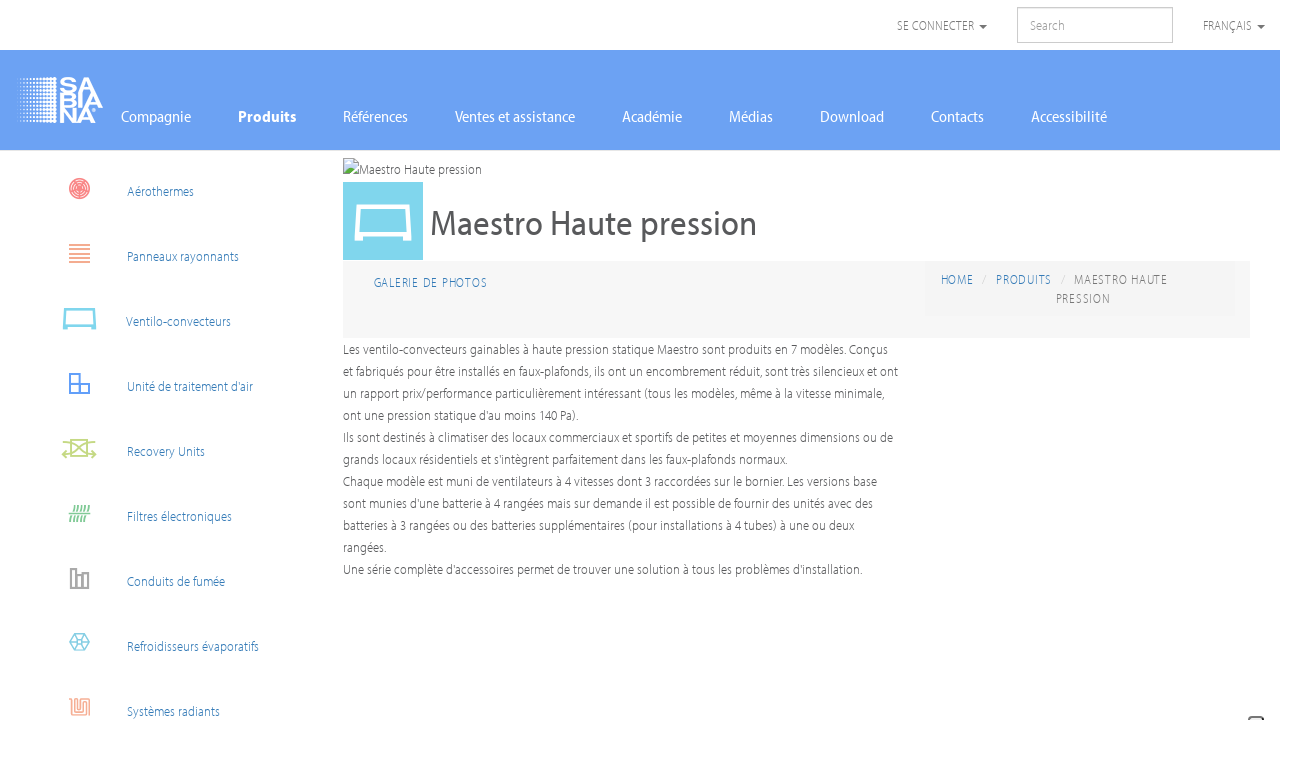

--- FILE ---
content_type: text/html; charset=UTF-8
request_url: https://sabiana.it/fr/products/maestro-ducted
body_size: 10816
content:
<!doctype html>
<html class="no-js" lang="fr">
  <head>
          <!-- Google Tag Manager -->
      <!--script>(function(w,d,s,l,i){w[l]=w[l]||[];w[l].push({'gtm.start':
                  new Date().getTime(),event:'gtm.js'});var f=d.getElementsByTagName(s)[0],
              j=d.createElement(s),dl=l!='dataLayer'?'&l='+l:'';j.async=true;j.src=
              'https://www.googletagmanager.com/gtm.js?id='+i+dl;f.parentNode.insertBefore(j,f);
          })(window,document,'script','dataLayer','GTM-NJL87CB');</script -->
      <!-- End Google Tag Manager -->
<!-- Google Tag Manager -->
<script>(function(w,d,s,l,i){w[l]=w[l]||[];w[l].push({'gtm.start':
new Date().getTime(),event:'gtm.js'});var f=d.getElementsByTagName(s)[0],
j=d.createElement(s),dl=l!='dataLayer'?'&l='+l:'';j.async=true;j.src=
'https://gtm.sabiana.it/gtm.js?id='+i+dl;f.parentNode.insertBefore(j,f);
})(window,document,'script','dataLayer','GTM-PN8XH49');</script>
<!-- End Google Tag Manager -->

    <meta charset="utf-8">
    <meta name="description" content="">
    <meta http-equiv="X-UA-Compatible" content="IE=edge">
    <meta name="viewport" content="width=device-width, initial-scale=1">
    <!-- TypeKit -->
    <script>
      (function(d) {
        var config = {
          kitId: 'dmr3pss',
          scriptTimeout: 3000,
          async: false
        },
        h=d.documentElement,t=setTimeout(function(){h.className=h.className.replace(/\bwf-loading\b/g,"")+" wf-inactive";},config.scriptTimeout),tk=d.createElement("script"),f=false,s=d.getElementsByTagName("script")[0],a;h.className+=" wf-loading";tk.src='https://use.typekit.net/'+config.kitId+'.js';tk.async=true;tk.onload=tk.onreadystatechange=function(){a=this.readyState;if(f||a&&a!="complete"&&a!="loaded")return;f=true;clearTimeout(t);try{Typekit.load(config)}catch(e){}};s.parentNode.insertBefore(tk,s)
      })(document);
    </script>

    <!-- CSRF Token -->
    <meta name="csrf-token" content="9BbzjJ3od8fPJGZjRe4mLk8q1EqsQoBkgXv7usXo">

    <title>Sabiana</title>

    <!-- Styles -->
    <link href="/css/font-awesome.3f1e41ffd5386ba136fa.css" rel="stylesheet" type="text/css">
    <link href="/css/app.3f1e41ffd5386ba136fa.css" rel="stylesheet" type="text/css">
    <link href="//cdnjs.cloudflare.com/ajax/libs/font-awesome/6.5.1/css/all.min.css" rel="stylesheet" type="text/css">
    <link href="/css/style-2025.css" rel="stylesheet" type="text/css">
    <link href="/css/sustainability.css" rel="stylesheet" type="text/css">

        
    <!-- Scripts -->
    <script>
        window.Laravel = {"csrfToken":"9BbzjJ3od8fPJGZjRe4mLk8q1EqsQoBkgXv7usXo"};
    </script>

    <link rel="apple-touch-icon" href="apple-touch-icon.png">
    <link rel="stylesheet" type="text/css" href="https://sabiana.it/css/additional-categories.css">

    <style>
  .pointer {
    cursor: pointer;
  }
</style>
<!-- mailchimp -->
<script id="mcjs">!function(c,h,i,m,p){m=c.createElement(h),p=c.getElementsByTagName(h)[0],m.async=1,m.src=i,p.parentNode.insertBefore(m,p)}(document,"script","https://chimpstatic.com/mcjs-connected/js/users/f383865e2e2c7893fd297fb1c/93d441c590488e50b39851b0b.js");</script>
  </head>
  <body data-spy="scroll" data-target="#onepage" data-offset="800">
<!-- Google Tag Manager (noscript) -->
<!--noscript><iframe src="https://www.googletagmanager.com/ns.html?id=GTM-NJL87CB"
height="0" width="0" style="display:none;visibility:hidden"></iframe></noscript -->
<!-- End Google Tag Manager (noscript) -->

<!-- Google Tag Manager (noscript) -->
<noscript><iframe src="https://gtm.sabiana.it/ns.html?id=GTM-PN8XH49"
height="0" width="0" style="display:none;visibility:hidden"></iframe></noscript>
<!-- End Google Tag Manager (noscript) -->

    <!--[if IE]>
      <p class="browserupgrade">You are using an <strong>outdated</strong> browser. Please <a href="http://browsehappy.com/">upgrade your browser</a> to improve your experience.</p>
    <![endif]-->
    <!-- #app -->
    <div id="app"></div>

      <nav class="navbar navbar-default navbar-fixed-top">
    <div class="container-fluid top-bar">
        <div class="navbar-header">
            <button type="button" class="navbar-toggle collapsed navbar-login-button" data-toggle="collapse" data-target=".top-bar__right">
                <span class="sr-only">Toggle navigation</span>
                
                <i class="fa fa-cog" aria-hidden="true"></i>
            </button>
            <!-- <a class="navbar-brand" href="/#footer">
                <img class="logo" src="https://sabiana.it/img/new-logo-arboniagroup_header.png" srcset="https://sabiana.it/img/new-logo-arboniagroup_header@2x.png 2x" alt="Arbonia Logo">
            </a> -->
        </div>
        <div class="collapse navbar-collapse top-bar__right">
            <ul class="nav navbar-nav navbar-right">
                                    <li>
                        <a href="#" class="dropdown-toggle" data-toggle="dropdown">Se connecter <span class="caret"></span></a>
                        <ul class="dropdown-menu">
                            <li>
                                <form class="form login" role="form" method="post" action="https://sabiana.it/fr/login" accept-charset="UTF-8">
                                    <input type="hidden" name="_token" value="9BbzjJ3od8fPJGZjRe4mLk8q1EqsQoBkgXv7usXo">
                                    <div class="form-group">
                                        <label class="sr-only">Adresse email</label>
                                        <input type="email" name="email" class="form-control" placeholder="Email" required>
                                    </div>
                                    <div class="form-group">
                                        <label class="sr-only">Mot de passe</label>
                                        <input type="password" name="password" class="form-control" placeholder="Password" required>
                                        <div class="help-block text-right"><a href="https://sabiana.it/fr/password/reset">Vous avez oublié votre mot de passe</a></div>
                                    </div>
                                    <div class="form-group">
                                        <button type="submit" class="btn btn-primary btn-block">Se connecter</button>
                                        <a href="/#signup" class="btn btn-primary btn-block sign">Enregistrez-vous</a>
                                    </div>
                                    <div class="checkbox">
                                        <label>
                                		    <input type="checkbox"> Se souvenir du mot de passe                                		</label>
                                    </div>
                                </form>
                            </li>
                        </ul>
                    </li>
                                <li>
                    <form class="navbar-form search" role="form" method="post" action="https://sabiana.it/fr/search" accept-charset="UTF-8">
                        <input type="hidden" name="_token" value="9BbzjJ3od8fPJGZjRe4mLk8q1EqsQoBkgXv7usXo">
                        <div class="form-group">
                            <label class="sr-only">Chercher</label>
                            <input type="text" name="search" class="form-control" placeholder="Search" required>
                        </div>
                    </form>
                </li>
                <li>
                    <a href="#" class="dropdown-toggle" data-toggle="dropdown">Français <span class="caret"></span></a>
                    <ul class="dropdown-menu">
                                                <li><a rel="alternate" hreflang="de" href="https://sabiana.it/de/products/maestro-ducted"><img src="https://sabiana.it/img/de.png" alt="de"> <span> Deutsch </span></a></li>
                                                <li><a rel="alternate" hreflang="en" href="https://sabiana.it/en/products/maestro-ducted"><img src="https://sabiana.it/img/en.png" alt="en"> <span> English </span></a></li>
                                                <li><a rel="alternate" hreflang="fr" href="https://sabiana.it/fr/products/maestro-ducted"><img src="https://sabiana.it/img/fr.png" alt="fr"> <span> Français </span></a></li>
                                                <li><a rel="alternate" hreflang="it" href="https://sabiana.it/it/products/maestro-ducted"><img src="https://sabiana.it/img/it.png" alt="it"> <span> Italiano </span></a></li>
                                                <li><a rel="alternate" hreflang="ru" href="https://sabiana.it/ru/products/maestro-ducted"><img src="https://sabiana.it/img/ru.png" alt="ru"> <span> Русский </span></a></li>
                                            </ul>
                </li>
            </ul>
        </div>
        <!--/.nav-collapse -->
    </div>
    <div class="container-fluid top-menu">
        <div class="navbar-header">
            <button type="button" class="navbar-toggle collapsed" data-toggle="collapse" data-target=".top-menu__right">
                <span class="sr-only">Toggle navigation</span>
                <span class="icon-bar"></span>
                <span class="icon-bar"></span>
                <span class="icon-bar"></span>
            </button>
            <a class="navbar-left" href="/">
                <img src="https://sabiana.it/img/new-logo-sabiana_header.png" srcset="https://sabiana.it/img/new-logo-sabiana_header@2x.png 2x" alt="Sabiana Logo">
            </a>
        </div>
        <div class="collapse navbar-collapse top-menu__right">
            <ul class="nav navbar-nav hidden-xs">
                <li class="dropdown "><a href="https://sabiana.it/fr/company/about-us#">Compagnie</a>
                    <ul class="dropdown-menu">
                        <li><a href="https://sabiana.it/fr/company/about-us#">Qui sommes-nous</a></li>

                        <li><a href="https://sabiana.it/fr/company/history">Histoire</a></li>
                        <li><a href="https://sabiana.it/fr/company/where-we-are">Où nous sommes</a></li>
                                                <li><a href="https://sabiana.it/fr/company/corporate-responsibility">Responsabilité sociale</a></li>
                                                <li><a href="https://sabiana.it/fr/company/certifications">Certifications</a></li>
                                            </ul>
                </li>
                                <li class="hidden "><a href="https://sabiana.it/fr/company/sustainability">messages.sustainability</a></li>
                <li class="dropdown active"><a href="https://sabiana.it/fr/category/unit-heaters">Produits</a>
                    <ul class="dropdown-menu">
                                                <li><a href="https://sabiana.it/fr/category/unit-heaters"><i class="icon-unit-heaters"></i> Aérothermes</a></li>
                                                <li><a href="https://sabiana.it/fr/category/radiant-panels"><i class="icon-radiant-panels"></i> Panneaux rayonnants</a></li>
                                                <li><a href="https://sabiana.it/fr/category/fan-coils"><i class="icon-fan-coils"></i> Ventilo-convecteurs</a></li>
                                                <li><a href="https://sabiana.it/fr/category/air-handling-units"><i class="icon-air-handling-units"></i> Unité de traitement d&#039;air</a></li>
                                                <li><a href="https://sabiana.it/fr/category/recovery-units"><i class="icon-recovery-units"></i> Recovery Units</a></li>
                                                <li><a href="https://sabiana.it/fr/category/filters"><i class="icon-filters"></i> Filtres électroniques</a></li>
                                                <li><a href="https://sabiana.it/fr/category/stainless-steel-flues"><i class="icon-stainless-steel-flues"></i> Conduits de fumée</a></li>
                                                <li><a href="https://sabiana.it/fr/category/cool-breeze"><i class="icon-cool-breeze"></i> Refroidisseurs évaporatifs</a></li>
                                                <li><a href="https://sabiana.it/fr/category/radiant-systems"><i class="icon-radiant-systems"></i> Systèmes radiants</a></li>
                                                <li><a href="https://sabiana.it/fr/category/other-products"><i class="icon-other-products"></i> Autres produits</a></li>
                                            </ul>
                </li>
                <li class=""><a href="https://sabiana.it/fr/references">Références</a></li>

                
                <li class=""><a href="https://sabiana.it/fr/sales-and-support">Ventes et assistance</a></li>
                <li class=""><a href="https://sabiana.it/fr/academy">Académie</a></li>
                <li class="dropdown "><a href="https://sabiana.it/fr/media/news">Médias</a>
                  <ul class="dropdown-menu">
                    <li><a href="https://sabiana.it/fr/media/news">Dernières nouvelles</a></li>
                    <li><a href="https://sabiana.it/fr/media/events">Evènements</a></li>
                    <li><a href="https://sabiana.it/fr/media/presses">Revue de presse</a></li>
                    <li><a href="https://sabiana.it/fr/media/newsletters">Newsletter</a></li>
                  </ul>
                </li>
                <li class=""><a href="https://sabiana.it/fr/downloads">Download</a></li>
                                                <li class=""><a href="https://sabiana.it/fr/contacts">Contacts</a></li>
                <li class=""><a href="https://sabiana.it/fr/company/sustainability/accessibility">Accessibilité</a></li>
            </ul>

            <ul class="nav navbar-nav visible-xs sidebar-menu">
                <li class=""><a href="https://sabiana.it/fr/company/about-us#">Compagnie</a>
                    <ul>
                        <li><a href="https://sabiana.it/fr/company/about-us#">Qui sommes-nous</a></li>
                        <li><a href="https://sabiana.it/fr/company/history">Histoire</a></li>
                        <li><a href="https://sabiana.it/fr/company/where-we-are">Où nous sommes</a></li>
                                                <li><a href="https://sabiana.it/fr/company/corporate-responsibility">Responsabilité sociale</a></li>
                                                <li><a href="https://sabiana.it/fr/company/certifications">Certifications</a></li>
                                            </ul>
                </li>
                <li class="hidden "><a href="https://sabiana.it/fr/company/sustainability">messages.sustainability</a></li>
                <li class="active"><a href="https://sabiana.it/fr/category/unit-heaters">Produits</a>
                    <ul>
                                                    <li><a href="https://sabiana.it/fr/category/unit-heaters">Aérothermes</a></li>
                                                    <li><a href="https://sabiana.it/fr/category/radiant-panels">Panneaux rayonnants</a></li>
                                                    <li><a href="https://sabiana.it/fr/category/fan-coils">Ventilo-convecteurs</a></li>
                                                    <li><a href="https://sabiana.it/fr/category/air-handling-units">Unité de traitement d&#039;air</a></li>
                                                    <li><a href="https://sabiana.it/fr/category/recovery-units">Recovery Units</a></li>
                                                    <li><a href="https://sabiana.it/fr/category/filters">Filtres électroniques</a></li>
                                                    <li><a href="https://sabiana.it/fr/category/stainless-steel-flues">Conduits de fumée</a></li>
                                                    <li><a href="https://sabiana.it/fr/category/cool-breeze">Refroidisseurs évaporatifs</a></li>
                                                    <li><a href="https://sabiana.it/fr/category/radiant-systems">Systèmes radiants</a></li>
                                                    <li><a href="https://sabiana.it/fr/category/other-products">Autres produits</a></li>
                                            </ul>
                </li>
                <li class=""><a href="https://sabiana.it/fr/references">Références</a></li>
                                <li class=""><a href="https://sabiana.it/fr/sales-and-support">Ventes et assistance</a></li>
                <li class=""><a href="https://sabiana.it/fr/academy">Académie</a></li>
                <li class=""><a href="https://sabiana.it/fr/media/news">Médias</a>
                  <ul>
                    <li><a href="https://sabiana.it/fr/media/news">Dernières nouvelles</a></li>
                    <li><a href="https://sabiana.it/fr/media/events">Evènements</a></li>
                    <li><a href="https://sabiana.it/fr/media/presses">Revue de presse</a></li>
                    <li><a href="https://sabiana.it/fr/media/newsletters">Newsletter</a></li>
                  </ul>
                </li>
                <li class=""><a href="https://sabiana.it/fr/downloads">Download</a></li>
                                                <li class=""><a href="https://sabiana.it/fr/contacts">Contacts</a></li>
                <li class=""><a href="https://sabiana.it/fr/company/sustainability/accessibility">Accessibilité</a></li>
            </ul>
        </div>
    </div>

          
</nav>

      
<div class="container-fluid">
  <div class="row product">
    <div class="col-md-4">
      <nav class="products-menu">
        <div class="canvas-nav-product pull-right">
          <button type="button" class="navbar-fixed hidden-md hidden-lg">
            <span class="icon-bar"></span>
            <span class="icon-bar"></span>
            <span class="icon-bar"></span>
          </button>
        </div>

        <ul class="nav list-product">
                    <li class="menu-collapse">
            <a data-toggle="collapse" data-target="#submenu-unit-heaters" aria-expanded="false" class="collapsed">
              <i class="icon icon-unit-heaters icon-1-5x"></i> Aérothermes
            </a>
            <ul class="nav collapse " id="submenu-unit-heaters" role="menu" aria-labelledby="submenu-unit-heaters">
                            <li><a href="https://sabiana.it/fr/products/atlas/unit-heaters">Atlas</a></li>
                            <li><a href="https://sabiana.it/fr/products/atlas-ecm/unit-heaters">Atlas ECM</a></li>
                            <li><a href="https://sabiana.it/fr/products/helios/unit-heaters">Helios</a></li>
                            <li><a href="https://sabiana.it/fr/products/comfort/unit-heaters">Comfort</a></li>
                            <li><a href="https://sabiana.it/fr/products/polaris/unit-heaters">Polaris</a></li>
                            <li><a href="https://sabiana.it/fr/products/janus/unit-heaters">Janus ECM</a></li>
                            <li><a href="https://sabiana.it/fr/products/elegant-ecm/unit-heaters">Elegant ECM</a></li>
                            <li><a href="https://sabiana.it/fr/products/aix/unit-heaters">Aix</a></li>
                            <li><a href="https://sabiana.it/fr/products/jetstream/unit-heaters">Jetstream</a></li>
                          </ul>
          </li>
                    <li class="menu-collapse">
            <a data-toggle="collapse" data-target="#submenu-radiant-panels" aria-expanded="false" class="collapsed">
              <i class="icon icon-radiant-panels icon-1-5x"></i> Panneaux rayonnants
            </a>
            <ul class="nav collapse " id="submenu-radiant-panels" role="menu" aria-labelledby="submenu-radiant-panels">
                            <li><a href="https://sabiana.it/fr/products/duck-strip/radiant-panels">Duck Strip</a></li>
                            <li><a href="https://sabiana.it/fr/products/pulsar/radiant-panels">Pulsar</a></li>
                          </ul>
          </li>
                    <li class="menu-collapse">
            <a data-toggle="collapse" data-target="#submenu-fan-coils" aria-expanded="false" class="collapsed">
              <i class="icon icon-fan-coils icon-1-5x"></i> Ventilo-convecteurs
            </a>
            <ul class="nav collapse " id="submenu-fan-coils" role="menu" aria-labelledby="submenu-fan-coils">
                            <li><a href="https://sabiana.it/fr/products/carisma-whisper/fan-coils"></a></li>
                            <li><a href="https://sabiana.it/fr/products/carisma-crr-ecm/fan-coils"></a></li>
                            <li><a href="https://sabiana.it/fr/products/carisma-crc/fan-coils">Carisma CRC</a></li>
                            <li><a href="https://sabiana.it/fr/products/carisma-crc-ecm/fan-coils">Carisma CRC-ECM</a></li>
                            <li><a href="https://sabiana.it/fr/products/carisma-crt-ecm/fan-coils">Carisma CRT-ECM</a></li>
                            <li><a href="https://sabiana.it/fr/products/carisma-crs-ecm-ducted/fan-coils">Carisma CRSL / CRSL-ECM - Haute pression</a></li>
                            <li><a href="https://sabiana.it/fr/products/maestro-ducted/fan-coils">Maestro Haute pression</a></li>
                            <li><a href="https://sabiana.it/fr/products/floor-ccp-ecm/fan-coils">Carisma Floor CFP-ECM</a></li>
                            <li><a href="https://sabiana.it/fr/products/carisma-floor-csp-ecm/fan-coils">Carisma Floor CSP-ECM</a></li>
                            <li><a href="https://sabiana.it/fr/products/carisma-coanda-ccn-ccn-ecm/fan-coils">Carisma Coanda CCN - CCN-ECM</a></li>
                            <li><a href="https://sabiana.it/fr/products/skystar-skystar-ecm/fan-coils">Skystar - Skystar - ECM</a></li>
                            <li><a href="https://sabiana.it/fr/products/skystar-jumbo/fan-coils">SkyStar Jumbo</a></li>
                            <li><a href="https://sabiana.it/fr/products/carisma-breeze/fan-coils">Carisma Breeze</a></li>
                            <li><a href="https://sabiana.it/fr/products/carisma-fly/fan-coils">Carisma Fly</a></li>
                            <li><a href="https://sabiana.it/fr/products/comandi-ventilconvettori/fan-coils">Comandi Ventilconvettori</a></li>
                          </ul>
          </li>
                    <li class="menu-collapse">
            <a data-toggle="collapse" data-target="#submenu-air-handling-units" aria-expanded="false" class="collapsed">
              <i class="icon icon-air-handling-units icon-1-5x"></i> Unité de traitement d&#039;air
            </a>
            <ul class="nav collapse " id="submenu-air-handling-units" role="menu" aria-labelledby="submenu-air-handling-units">
                            <li><a href="https://sabiana.it/fr/products/ocean/air-handling-units">Ocean - Ocean ECM</a></li>
                            <li><a href="https://sabiana.it/fr/products/neptun/air-handling-units">Neptun</a></li>
                            <li><a href="https://sabiana.it/fr/products/zeus/air-handling-units">Zeus, Zeus-ECM</a></li>
                            <li><a href="https://sabiana.it/fr/products/titan/air-handling-units"></a></li>
                          </ul>
          </li>
                    <li class="menu-collapse">
            <a data-toggle="collapse" data-target="#submenu-recovery-units" aria-expanded="false" class="collapsed">
              <i class="icon icon-recovery-units icon-1-5x"></i> Recovery Units
            </a>
            <ul class="nav collapse " id="submenu-recovery-units" role="menu" aria-labelledby="submenu-recovery-units">
                            <li><a href="https://sabiana.it/fr/products/energy-plus-v/recovery-units">Energy Plus V</a></li>
                            <li><a href="https://sabiana.it/fr/products/energy-plus/recovery-units">Energy Plus</a></li>
                            <li><a href="https://sabiana.it/fr/products/energy-smart/recovery-units">Energy Smart</a></li>
                            <li><a href="https://sabiana.it/fr/products/energy-easy/recovery-units"></a></li>
                            <li><a href="https://sabiana.it/fr/products/energy-vav/recovery-units">Energy VAV</a></li>
                          </ul>
          </li>
                    <li class="menu-collapse">
            <a data-toggle="collapse" data-target="#submenu-filters" aria-expanded="false" class="collapsed">
              <i class="icon icon-filters icon-1-5x"></i> Filtres électroniques
            </a>
            <ul class="nav collapse " id="submenu-filters" role="menu" aria-labelledby="submenu-filters">
                            <li><a href="https://sabiana.it/fr/products/crystall-round/filters">Crystall Round</a></li>
                            <li><a href="https://sabiana.it/fr/products/crystall-duct-system/filters">Crystall Duct System</a></li>
                            <li><a href="https://sabiana.it/fr/products/crystall-carisma/filters">Crystall Carisma</a></li>
                            <li><a href="https://sabiana.it/fr/products/skysafe/filters">SkySafe</a></li>
                          </ul>
          </li>
                    <li class="menu-collapse">
            <a data-toggle="collapse" data-target="#submenu-stainless-steel-flues" aria-expanded="false" class="collapsed">
              <i class="icon icon-stainless-steel-flues icon-1-5x"></i> Conduits de fumée
            </a>
            <ul class="nav collapse " id="submenu-stainless-steel-flues" role="menu" aria-labelledby="submenu-stainless-steel-flues">
                            <li><a href="https://sabiana.it/fr/products/inoxsabiana-ge/stainless-steel-flues">InoxSabiana GE</a></li>
                            <li><a href="https://sabiana.it/fr/products/inoxsabiana-50/stainless-steel-flues"></a></li>
                            <li><a href="https://sabiana.it/fr/products/inoxsabiana-25/stainless-steel-flues">InoxSabiana 25</a></li>
                            <li><a href="https://sabiana.it/fr/products/duoflex/stainless-steel-flues">Duoflex</a></li>
                            <li><a href="https://sabiana.it/fr/products/inoxmono/stainless-steel-flues"></a></li>
                            <li><a href="https://sabiana.it/fr/products/inoxsabiana-10/stainless-steel-flues">InoxSabiana 10</a></li>
                            <li><a href="https://sabiana.it/fr/products/omniplast/stainless-steel-flues">Omniplast</a></li>
                          </ul>
          </li>
                    <li class="menu-collapse">
            <a data-toggle="collapse" data-target="#submenu-cool-breeze" aria-expanded="false" class="collapsed">
              <i class="icon icon-cool-breeze icon-1-5x"></i> Refroidisseurs évaporatifs
            </a>
            <ul class="nav collapse " id="submenu-cool-breeze" role="menu" aria-labelledby="submenu-cool-breeze">
                            <li><a href="https://sabiana.it/fr/products/coolbreeze/cool-breeze">Cool Breeze</a></li>
                          </ul>
          </li>
                    <li class="menu-collapse">
            <a data-toggle="collapse" data-target="#submenu-radiant-systems" aria-expanded="false" class="collapsed">
              <i class="icon icon-radiant-systems icon-1-5x"></i> Systèmes radiants
            </a>
            <ul class="nav collapse " id="submenu-radiant-systems" role="menu" aria-labelledby="submenu-radiant-systems">
                            <li><a href="https://sabiana.it/fr/products/x-light/radiant-systems"></a></li>
                            <li><a href="https://sabiana.it/fr/products/x-net/radiant-systems"></a></li>
                          </ul>
          </li>
                    <li class="menu-collapse">
            <a data-toggle="collapse" data-target="#submenu-other-products" aria-expanded="false" class="collapsed">
              <i class="icon icon-other-products icon-1-5x"></i> Autres produits
            </a>
            <ul class="nav collapse " id="submenu-other-products" role="menu" aria-labelledby="submenu-other-products">
                            <li><a href="https://sabiana.it/fr/products/vasco/other-products"></a></li>
                            <li><a href="https://sabiana.it/fr/products/energy-ds/other-products">Energy DS</a></li>
                            <li><a href="https://sabiana.it/fr/products/energy-genius/other-products"></a></li>
                            <li><a href="https://sabiana.it/fr/products/atlas-stp-door-curtains/other-products">Rideau d&#039;air Atlas-STP</a></li>
                            <li><a href="https://sabiana.it/fr/products/electra-electramatic-electric-unit-heaters/other-products">Aérothermes électriques Electra-Electramatic</a></li>
                            <li><a href="https://sabiana.it/fr/products/no-strat-anti-air-stratification/other-products">Aérodestratificateurs No-Strat</a></li>
                            <li><a href="https://sabiana.it/fr/products/meltemi-door-curtains/other-products">Rideau d&#039;air Meltemi</a></li>
                            <li><a href="https://sabiana.it/fr/products/fse-electric-fan-convectors/other-products">Ventilo-convecteurs électriques FSE</a></li>
                            <li><a href="https://sabiana.it/fr/products/radiant-systems/other-products"></a></li>
                          </ul>
          </li>
                  </ul>

      </nav>
      <div class="download-dark pointer hidden-xs hidden-sm" data-toggle="modal" data-target="#downloadModal">Download <i class="icon-download pull-right"></i></div>
    </div>
    <div class="col-sm-12 headimage">
      <img src="/storage/images/products/v20170407173939_maestro-ducted.jpg" alt="Maestro Haute pression" width="424">
      <h1><i class="icon icon-fan-coils"></i> Maestro Haute pression</h1>
      <div class="row" id="product_tabs">
        <div class="col-md-6">
          <ul class="nav nav-tabs">
                        <li><a href="#photogallery">Galerie de photos</a></li>
                        
            
            
            
          </ul>
        </div>
        <div class="col-md-6 pull-right">
          <ul class="breadcrumb pull-right hidden-xs hidden-sm">
            <li><a href="https://sabiana.it/fr">Home</a></li>
            <li><a href="https://sabiana.it/fr/products">Produits</a></li>
            <li class="active">Maestro Haute pression</li>
          </ul>
        </div>
      </div>
      <div class="row">
        <div class="col-md-10">
          <p>Les ventilo-convecteurs gainables à haute pression statique Maestro sont produits en 7 modèles. Conçus et fabriqués pour être installés en faux-plafonds, ils ont un encombrement réduit, sont très silencieux et ont un rapport prix/performance particulièrement intéressant (tous les modèles, même à la vitesse minimale, ont une pression statique d'au moins 140 Pa).&nbsp;<br>Ils sont destinés à climatiser des locaux commerciaux et sportifs de petites et moyennes dimensions ou de grands locaux résidentiels et s'intègrent parfaitement dans les faux-plafonds normaux.&nbsp;<br>Chaque modèle est muni de ventilateurs à 4 vitesses dont 3 raccordées sur le bornier. Les versions base sont munies d'une batterie à 4 rangées mais sur demande il est possible de fournir des unités avec des batteries à 3 rangées ou des batteries supplémentaires (pour installations à 4 tubes) à une ou deux rangées.&nbsp;<br>Une série complète d'accessoires permet de trouver une solution à tous les problèmes d'installation.&nbsp;</p>
        </div>
        <div class="col-md-6">
          <img class="portrait" src="/storage/images/placeholder.jpg" alt="">
        </div>
      </div>
    </div>
  </div>
</div>

<!-- PhotoGallery -->
<div class="container-fluid gallery dark" id="photogallery">
  <div class="row">
    <div class="col-md-10 col-md-offset-3">
      <!-- Carousel -->
      <div id="carousel-product" class="carousel slide" data-ride="carousel">
        <!-- Indicators -->
        <ol class="carousel-indicators">
                    <li data-target="#carousel-product" data-slide-to="0" class="active"></li>
                    <li data-target="#carousel-product" data-slide-to="1" class="1"></li>
                  </ol>

        <!-- Wrapper for slides -->
        <div class="carousel-inner" role="listbox">
                    <div class="item active">
            <img src="/storage/images/products/58e6209ac537a_maestro-ducted.jpg" alt="">
            
            
          </div>
                    <div class="item 1">
            <img src="/storage/images/products/58e795f5dc7d3_maestro-ducted.jpg" alt="">
            
            
          </div>
                  </div>

        <!-- Controls -->
        <a class="left carousel-control" href="#carousel-product" role="button" data-slide="prev">
          <span class="icon-arrow-left icon-2x" aria-hidden="true"></span>
          <span class="sr-only">Previous</span>
        </a>
        <a class="right carousel-control" href="#carousel-product" role="button" data-slide="next">
          <span class="icon-arrow-right icon-2x" aria-hidden="true"></span>
          <span class="sr-only">Next</span>
        </a>
      </div>
    </div>
  </div>
</div>

<div class="download-dark pointer hidden-md hidden-lg" data-toggle="modal" data-target="#downloadModal">Download <i class="icon-download pull-right"></i></div>






























<div class="modal fade" id="downloadModal" tabindex="-1" role="dialog" aria-labelledby="downloadModalLabel">
  <div class="modal-dialog" role="document">
    <div class="modal-content">
      <div class="modal-header">
        <h4 class="modal-title" id="downloadModalLabel">Download</h4>
      </div>
      <div class="modal-body">
                
                <div class="download_category">
          <a target="_blank" data-toggle="collapse" data-target="#collapsible_maestro-ducted_product-specification"><span class="glyphicon glyphicon-plus pull-left"></span>Cahiers des charges</a>
        </div>
        <div class="download_files collapse" id="collapsible_maestro-ducted_product-specification">
          
                                                
        </div>
        
                <div class="download_category">
          <a target="_blank" data-toggle="collapse" data-target="#collapsible_maestro-ducted_technical-presentation"><span class="glyphicon glyphicon-plus pull-left"></span>Présentations technique</a>
        </div>
        <div class="download_files collapse" id="collapsible_maestro-ducted_technical-presentation">
          
                                                                                                                                                                                                    
        </div>
        
                <div class="download_category">
          <a target="_blank" data-toggle="collapse" data-target="#collapsible_maestro-ducted_technical-catalogue"><span class="glyphicon glyphicon-plus pull-left"></span>Documentation technique</a>
        </div>
        <div class="download_files collapse" id="collapsible_maestro-ducted_technical-catalogue">
          
                                                                                                                            <div>
                  <p>Maestro_MTL_MTL-ECM_FR_cat_99A4340300L_Rev_A_09_19.pdf<i class="icon icon-lock pull-right"></i></p>
                </div>

                                                    
                                                                                                                            <div>
                  <p>Maestro_MTL_MTL-ECM_FR_cat_99A4340300L_Rev_11_2024.pdf<i class="icon icon-lock pull-right"></i></p>
                </div>

                                                                              
        </div>
        
                <div class="download_category">
          <a target="_blank" data-toggle="collapse" data-target="#collapsible_maestro-ducted_installation-manual"><span class="glyphicon glyphicon-plus pull-left"></span>Manuel d&#039;installation</a>
        </div>
        <div class="download_files collapse" id="collapsible_maestro-ducted_installation-manual">
          
                                                
                                                                                                                            <div>
                  <p>Maestro_MTL-ECM_man_4051213_Rev_10_2024_s.pdf<i class="icon icon-lock pull-right"></i></p>
                </div>

                                                                                                                                                                                                              <div>
                  <p>Maestro_MTL_man_4051177_Rev_05-2025_s.pdf<i class="icon icon-lock pull-right"></i></p>
                </div>

                                                                                                        
        </div>
        
                <div class="download_category">
          <a target="_blank" data-toggle="collapse" data-target="#collapsible_maestro-ducted_bim-objects"><span class="glyphicon glyphicon-plus pull-left"></span>Fichiers BIM</a>
        </div>
        <div class="download_files collapse" id="collapsible_maestro-ducted_bim-objects">
          
                                                                                                                                                                                                    
                                                                                                                                                                                                    
                                                                                                                                                                                                    
                                                                                                                                                                                                    
                                                                                                                                                                                <div>
                  <p>MAESTRO MTL ECM.zip<i class="icon icon-lock pull-right"></i></p>
                </div>

                                                                                                      <div>
                  <p>MAESTRO MTL.zip<i class="icon icon-lock pull-right"></i></p>
                </div>

                                                                                                                                                            
        </div>
        
                <div class="download_category">
          <a target="_blank" data-toggle="collapse" data-target="#collapsible_maestro-ducted_advertising-catalogue"><span class="glyphicon glyphicon-plus pull-left"></span>Documentation commerciale</a>
        </div>
        <div class="download_files collapse" id="collapsible_maestro-ducted_advertising-catalogue">
          
                      
        </div>
        
                <div class="download_category">
          <a target="_blank" data-toggle="collapse" data-target="#collapsible_maestro-ducted_software"><span class="glyphicon glyphicon-plus pull-left"></span>Logiciel</a>
        </div>
        <div class="download_files collapse" id="collapsible_maestro-ducted_software">
          
                                                                                                                            <div>
                  <p>SABIANA_V294_install.exe<i class="icon icon-lock pull-right"></i></p>
                </div>

                                                    
                                                                                                                            <div>
                  <p>SABIANA_V294_install.exe<i class="icon icon-lock pull-right"></i></p>
                </div>

                                                                                                        
        </div>
        
                <div class="download_category">
          <a target="_blank" data-toggle="collapse" data-target="#collapsible_maestro-ducted_eu-declaration-of-conformity"><span class="glyphicon glyphicon-plus pull-left"></span>EU Declaration of Conformity</a>
        </div>
        <div class="download_files collapse" id="collapsible_maestro-ducted_eu-declaration-of-conformity">
          
                                                                                                                                                  <div><a target="_blank" href="/storage/download/products/36/68122d147fc8f_maestro-mtl-ecm-dichiarazione-ce-28-04-2025pdf.pdf" >Maestro_MTL_ECM_dichiarazione_CE_28-04-2025.pdf</a></div>
                                                                                                                                                                                                                                                      <div><a target="_blank" href="/storage/download/products/36/68306e61ef0dc_maestro-mtl-dichiarazione-ce-21-05-2025pdf.pdf" >Maestro_MTL_dichiarazione_CE_21-05-2025.pdf</a></div>
                                                                                                                          
        </div>
        
                <div class="download_category">
          <a target="_blank" data-toggle="collapse" data-target="#collapsible_maestro-ducted_uk-declaration-of-conformity"><span class="glyphicon glyphicon-plus pull-left"></span>Déclaration de conformité britannique</a>
        </div>
        <div class="download_files collapse" id="collapsible_maestro-ducted_uk-declaration-of-conformity">
          
                                                                                                                                                  <div><a target="_blank" href="/storage/download/products/36/68122d423beb2_maestro-mtl-ecm-dichiarazione-ukca-28-04-2025pdf.pdf" >Maestro_MTL_ECM_dichiarazione_UKCA_28-04-2025.pdf</a></div>
                                                                                                                                                                                                                                                      <div><a target="_blank" href="/storage/download/products/36/68306e97c66a3_maestro-mtl-dichiarazione-ukca-25-05-2025pdf.pdf" >Maestro_MTL_dichiarazione_UKCA_25-05-2025.pdf</a></div>
                                                                                                                          
        </div>
        
                <div class="download_category">
          <a target="_blank" data-toggle="collapse" data-target="#collapsible_maestro-ducted_web-technical-catalogue"><span class="glyphicon glyphicon-plus pull-left"></span>Brochure technique</a>
        </div>
        <div class="download_files collapse" id="collapsible_maestro-ducted_web-technical-catalogue">
          
                                                                                                                        <div><a target="_blank" href="/storage/download/products/36/6760346aebfa7_fr-23-maestro-0423-b2pdf.pdf" >FR_23_Maestro_0423_b2.pdf</a></div>
                                                                                                
        </div>
        
                <div class="download_category">
          <a target="_blank" data-toggle="collapse" data-target="#collapsible_maestro-ducted_control-system"><span class="glyphicon glyphicon-plus pull-left"></span>Système de contrôle</a>
        </div>
        <div class="download_files collapse" id="collapsible_maestro-ducted_control-system">
          
                                                                                                                                                                                                                                    <div>
                  <p>T-MB2_4050329_man_IT_EN_FR_07_24.pdf<i class="icon icon-lock pull-right"></i></p>
                </div>

                                                                                                      <div>
                  <p>QCV-MB2_man_IT_EN_FR_4050364_rev_05_2024_s.pdf<i class="icon icon-lock pull-right"></i></p>
                </div>

                                                                                                      <div>
                  <p>UP-AU_neutro_4051459_Foglio Istruzioni Quadro_Rev_02-2024_s_HD.pdf<i class="icon icon-lock pull-right"></i></p>
                </div>

                                                                                                                                                                                                                
        </div>
        
                <div class="download_category">
          <a target="_blank" data-toggle="collapse" data-target="#collapsible_maestro-ducted_accessories"><span class="glyphicon glyphicon-plus pull-left"></span></a>
        </div>
        <div class="download_files collapse" id="collapsible_maestro-ducted_accessories">
          
                                                                                                                                                                                                                                    <div>
                  <p>4050806_MT-0105-01_Maestro - foglio istruzione kit valvole ON-OFF.PDF<i class="icon icon-lock pull-right"></i></p>
                </div>

                                                                                                      <div>
                  <p>SCHEMA MTL_valvole WATTS 230V.pdf<i class="icon icon-lock pull-right"></i></p>
                </div>

                                                                                                      <div>
                  <p>9034029 - Bacinella BCM per MTL - MT-0227-01.pdf<i class="icon icon-lock pull-right"></i></p>
                </div>

                                                                                                                                                                                                                
        </div>
        
                <div class="download_category">
          <a target="_blank" data-toggle="collapse" data-target="#collapsible_maestro-ducted_cad-drawing"><span class="glyphicon glyphicon-plus pull-left"></span>CAD Dessin</a>
        </div>
        <div class="download_files collapse" id="collapsible_maestro-ducted_cad-drawing">
          
                                                                                                                            <div>
                  <p>DIMENSIONS neutro 1-5.dwg<i class="icon icon-lock pull-right"></i></p>
                </div>

                                                                                                                                                                                                                                                                                                                      <div>
                  <p>Dimensionale Maestro 7.DWG<i class="icon icon-lock pull-right"></i></p>
                </div>

                                                                                                      <div>
                  <p>Dimensionale Maestro 6.DWG<i class="icon icon-lock pull-right"></i></p>
                </div>

                                                                                                      <div>
                  <p>DIMENSIONALI MAESTRO 1-2-3-4-5  (4 TAVOLE).DWG<i class="icon icon-lock pull-right"></i></p>
                </div>

                                                                                                                                                                                                                
        </div>
              </div>
      <div class="modal-footer">
        <button type="button" class="btn btn-default" data-dismiss="modal"><i class="icon-cross"></i></button>
      </div>
    </div>
  </div>
</div>







      <footer class="container-fluid footer" id="footer">
    <div class="row hidden-xs hidden-sm hidden-md">
      <div class="col-md-16">
        <ul class="nav nav-justified">
          <li>
            <a href="https://sabiana.it/fr/company/about-us"><h3 class="text-center">Compagnie</h3></a>

              
          </li>
          <li>
            <a href="https://sabiana.it/fr/category/unit-heaters"><h3 class="text-center">Produits</h3></a>

          </li>
          <li>
            <a href="https://sabiana.it/fr/indoor-air-quality"><h3 class="text-center">Qualité de l'air intérieur</h3></a>
          </li>
          <li><a href="https://sabiana.it/fr/references"><h3 class="text-center">Références</h3></a></li>
          <li><a href="https://sabiana.it/fr/sales-and-support"><h3 class="text-center">Ventes et assistance</h3></a></li>
          <li><a href="https://sabiana.it/fr/academy"><h3 class="text-center">Académie</h3></a></li>
          <li>
            <a href="https://sabiana.it/fr/media/news"><h3 class="text-center">Médias</h3></a>

          </li>
          <li>
            <a href="https://sabiana.it/fr/downloads"><h3 class="text-center">Download</h3></a>

          </li>
                    <li>
            <a href="https://sabiana.it/fr/contacts"><h3 class="text-center">Contacts</h3></a>
          </li>
          <li><a href="https://sabiana.it/fr/company/sustainability/accessibility"><h3 class="text-center">Accessibilité</h3></a></li>
        </ul>
      </div>
    </div>
    <div class="row" style="margin-left: 15px">
              <div class="col-xs-16 col-sm-4 col-md-4 contacts">
          <p><strong>Sabiana SpA</strong></p>
          <p>Società a socio unico</p>
          <p>Via Piave 53 - 20011 Corbetta (MI) Italia</p>
          <p>T. +39 02 97203 1 r.a. - F. +39 02 9777282</p>
          <p>Mail: <a href="mailto:info@sabiana.it">info@sabiana.it</a></p>
          <p>Privacy: <a href="mailto:privacy@sabiana.it">privacy@sabiana.it</a></p>
          <p>Problemi con la violazione Privacy: <a href="mailto:databreach@sabiana.it">databreach@sabiana.it</a></p>
          <p>Pec: <a href="mailto:info@pec.sabiana.it">info@pec.sabiana.it</a></p>
          <p>Ufficio del Registro delle Imprese di Milano</p>
          <p>REA: 1267681</p>
          <!-- <p>Direzione e Coordinamento Arbonia AG</p> -->
          <p>P.IVA/C.F.: 09076750158</p>
          <p>Capitale Sociale 4.060.000 &euro; interamente versato</p>
          <!--
          <p><br/>&copy; Sabiana S.p.A. 2025 - Tutti i diritti riservati. Tutti i contenuti presenti su questo sito sono protetti da copyright. È vietata la riproduzione, distribuzione o utilizzo senza espressa autorizzazione scritta.</p>
          <p>&nbsp;</p>
          <a href="https://www.arbonia.com" target="_blank"><img src="https://sabiana.it/img/logo-arboniagroup_footer.png" alt=""></a>
          <p>&nbsp;</p>
          -->
        </div>
            <div class="col-xs-16 col-sm-5 col-md-4 social">
        <h4>Suivez-nous</h4>
        <!-- OLD SET -->
        <!--
        <a href="https://www.facebook.com/sabianaspa/?fref=ts" target="_blank"><i class="icon-facebook icon-3x"></i></a>
        <a href="https://twitter.com/sabiana_spa" target="_blank"><i class="icon-twitter icon-3x"></i></a>
        <a href="https://www.linkedin.com/company/sabiana-spa" target="_blank"><i class="icon-linkedin icon-3x"></i></a>
        <a href="https://www.instagram.com/sabiana_spa/" target="_blank"><i class="icon-instagram icon-3x"></i></a>
        <a href="https://www.youtube.com/channel/UCRvCzpv2KmCqJYta5cqRMkw" target="_blank"><i class="fa fa-youtube-play fa-1x" ></i></a></span>
        <a href="https://www.pinterest.it/sabianaspa/" target="_blank"><i class="fa fa-pinterest"></i></a></span>
        -->
        <!-- NEW SET -->
        <a href="https://www.facebook.com/sabianaspa/?fref=ts" class="social-icon" target="_blank"><i class="footer-icon-fa6 fa-brands fa-facebook fa-xl fa-border"></i></a>
        <a href="https://twitter.com/sabiana_spa" class="social-icon" target="_blank"><i class="footer-icon-fa6 fa-brands fa-x-twitter fa-xl fa-border"></i></a>
        <a href="https://www.linkedin.com/company/sabiana-spa" class="social-icon" target="_blank"><i class="footer-icon-fa6 fa-brands fa-linkedin fa-xl fa-border"></i></a>
        <a href="https://www.instagram.com/sabiana_spa/" class="social-icon" target="_blank"><i class="footer-icon-fa6 fa-brands fa-instagram fa-xl fa-border"></i></a>
        <a href="https://www.youtube.com/channel/UCRvCzpv2KmCqJYta5cqRMkw" class="social-icon" target="_blank"><i class="footer-icon-fa6 fa-brands fa-youtube fa-xl fa-border"></i></a>
        <a href="https://www.pinterest.it/sabianaspa/" class="social-icon" target="_blank"><i class="footer-icon-fa6 fa-brands fa-pinterest fa-xl fa-border"></i></a>
      </div>
      <div class="col-xs-16 col-sm-4 col-md-4 social">
        <h4>Sabiana app</h4>
        <a style="padding-right: 20px;" href="https://play.google.com/store/apps/details?id=co.k_apps.sabiana&hl=it"><img style="margin-top:10px" src="/img/playstore-fr.png" srcset="/img/playstore-fr@2x.png 2x, /img/playstore-fr@3x.png 3x" alt=""></a>
        <a style="padding-right: 20px;" href="https://itunes.apple.com/it/app/sabiana/id836236331?mt=8"><img style="margin-top:10px" src="/img/appstore-fr.png" srcset="/img/appstore-fr@2x.png 2x, /img/appstore-fr@3x.png 3x" alt=""></a>

        <div>
          <h4>Sabiana Virtual Catalog app</h4>
          <a style="padding-right: 20px;" href="https://play.google.com/store/apps/details?id=info.metaverso_okcs.sabiana_catalog&hl=it"><img style="margin-top:10px" src="/img/icatalogapp.png" srcset="/img/icatalogapp@2x.png 2x, /img/icatalogapp@3x.png 3x" alt=""></a>
          <a style="padding-right: 20px;" href="https://itunes.apple.com/it/app/sabiana-product-catalog/id1330180388?mt=8"><img style="margin-top:10px" src="/img/catalogapp.png" srcset="/img/catalogapp@2x.png 2x, /img/catalogapp@3x.png 3x" alt=""></a>
        </div>


        <div style="padding-bottom: 20px;">
          <h4>Sabiana Energy Smart app</h4>
                                <p> Veuillez vous connecter ou vous inscrire pour télécharger l'application Energy Smart <i class="icon icon-lock"></i></p>
            <a style="padding-right: 20px;"><img style="margin-top:10px" src="/img/iensapp.png" srcset="/img/iensapp@2x.png 2x, /img/iensapp@3x.png 3x" alt=""></a>
            <a style="padding-right: 20px;"><img style="margin-top:10px" src="/img/ensapp.png" srcset="/img/ensapp@2x.png 2x, /img/ensapp@3x.png 3x" alt=""></a>
                  </div>
      </div>
      <div class="col-xs-16 col-sm-3 col-md-4 social">
        <h4>E-mail</h4>
        <a href="mailto:info@sabiana.it"><i class="icon-email icon-3x"></i></a>
      </div>
      <div class="col-xs-16 text-center">
        <p>&copy; Sabiana S.p.A. 2025 - Tutti i diritti riservati. Tutti i contenuti presenti su questo sito sono protetti da copyright. È vietata la riproduzione, distribuzione o utilizzo senza espressa autorizzazione scritta.</p>
      </div>
    </div>
  <div class="row footer-menu">
    <!--
    <div class="col-xs-16 col-sm-4 pull-right">
      <img class="logo" src="https://sabiana.it/img/logo-sabiana_footer.png" srcset="https://sabiana.it/img/logo-sabiana_footer@2x.png 2x" alt="Sabiana Logo">
    </div>
    <div class="col-xs-16 col-sm-12">
    -->

    <div class="col-xs-16 col-sm-12 pull-right">
      <ul class="nav nav-justified">
        <li><a href="https://careers.sabiana.it/" target="_blank">Offres d'emploi</a></li>
        <li><a href="https://sabiana.it/fr/institutional-links">Liens institutionnels</a></li>
        <li><a href="https://sabiana.it/fr/legislation">Législation</a></li>
                    <li><a href="//jeenka.com" target="_blank">Credits</a></li>
          
        <li><a href="https://sabiana.it/fr/privacy" class="" title="Privacy Policy">Privacy Policy</a></li>
        <li><a href="https://sabiana.it/fr/cookies" class="" title="Privacy Policy">Cookie Policy</a></li>
        <!-- <li><a href="/storage/doc/Conflict_Minerals_Policy_Sabiana.pdf" title="Conflict Minerals Policy">Conflict Minerals Policy</a></li> -->
      </ul>
    </div>
    <div class="col-xs-16 col-sm-4">
      <img class="logo" src="https://sabiana.it/img/logo-mbt_climate_footer.png" srcset="https://sabiana.it/img/logo-mbt_climate_footer@2x.png 2x" alt="MBT CLimate Logo">
    </div>
  </div>
</footer>

      

  <!-- /#app -->
  <!-- Google Analytics: change UA-XXXXX-X to be your site's ID. -->
  <!-- <script type="text/plain" class="_iub_cs_activate" data-iub-purposes="4">
    (function(b,o,i,l,e,r){b.GoogleAnalyticsObject=l;b[l]||(b[l]=
    function(){(b[l].q=b[l].q||[]).push(arguments)});b[l].l=+new Date;
    e=o.createElement(i);r=o.getElementsByTagName(i)[0];
    e.src='https://www.google-analytics.com/analytics.js';
    r.parentNode.insertBefore(e,r)}(window,document,'script','ga'));
    ga('create','UA-8493392-31');ga('send','pageview');
  </script> -->
  <!-- Iubenda per privacy policy-->
    <script type="text/javascript">
var _iub = _iub || [];
_iub.csConfiguration = {"cookiePolicyInOtherWindow":true,"floatingPreferencesButtonDisplay":"anchored-bottom-right","perPurposeConsent":true,"siteId":269018,"cookiePolicyId":910175,"cookiePolicyUrl":"https://www.sabiana.it/it/cookies","banner":{"acceptButtonDisplay":true,"closeButtonRejects":true,"customizeButtonDisplay":true,"explicitWithdrawal":true,"listPurposes":true,"ownerName":"www.sabiana.it","position":"float-top-center","rejectButtonDisplay":true,"showPurposesToggles":true,"showTotalNumberOfProviders":true}};
_iub.csLangConfiguration = {"it":{"cookiePolicyId":910175},"en":{"cookiePolicyId":688878},"fr":{"cookiePolicyId":24945441},"de":{"cookiePolicyId":34444873},"ru":{"cookiePolicyId":90842167}};
</script>
<script type="text/javascript" src="//cs.iubenda.com/sync/269018.js"></script>
<script type="text/javascript" src="//cdn.iubenda.com/cs/iubenda_cs.js" charset="UTF-8" async></script>

  <!-- Scripts -->
  <script src="/js/app.f36739501909087b16ae.js"></script>

  <script>
    // Dropdown animations
    $('ul.nav li.dropdown').hover(function() {
      $(this).find('.dropdown-menu').stop(true, true).delay(200).fadeIn(500);
    }, function() {
      $(this).find('.dropdown-menu').stop(true, true).delay(200).fadeOut(500);
    });



//     $(".form-group a[href^='#']").on('click', function(e) {

//   // prevent default anchor click behavior
//   e.preventDefault();

//   // store hash
//   var hash = this.hash;

//   // animate
//   $('html, body').animate({
//       scrollTop: $(hash).offset().top - $(".navbar").offset().top
//     }, 'slow', function(){

//       // when done, add hash to url
//       // (default click behaviour)
//       window.location.hash = hash;
//     });

// });

  </script>
  <script>
  $(document).ready(function() {
    $('.menu-collapse').on('show.bs.collapse', function() {
      $(this).children('a').addClass('active');
    });

    $('.menu-collapse').on('hide.bs.collapse', function() {
      $(this).children('a').removeClass('active');
    });

    $('#product_tabs a[href*="#"]:not([href="#"])').click(function() {
      if (location.pathname.replace(/^\//, '') == this.pathname.replace(/^\//, '') && location.hostname == this.hostname) {
        var target = $(this.hash);
        target = target.length ? target : $('[name=' + this.hash.slice(1) + ']');
        if (target.length) {
          $('html, body').animate({
            scrollTop: target.offset().top
          }, 1000);
          return false;
        }
      }
    });

    $('.canvas-nav-product button').click(function() {

      var nav = $('.list-product');
      nav.slideToggle();

      if (nav.is(':visible')) {
        $('html, body').animate({
          scrollTop: 0
        }, 1000);
      }

    });

  });
</script>
    <script>
        $('#select-box1').on('change', function(){
            window.location.replace("sales-and-support/?country=" + this.value);
        });
    </script>
    <script>
        $('#flash-overlay-modal').modal();
    </script>
    <script>
    // id of the user  without "" because it is an integer
    var id =  "";

    if(id != null) {
      $('.ens-app').click(function(evt) {


        $.ajax({
            headers: {'X-CSRF-TOKEN': $('meta[name="csrf-token"]').attr('content')},
            method: 'post', // Type of response and matches what we said in the route
            url: '/test-app', // This is the url we gave in the route
            data: {
              'id' : id,
              'clicked' : 1

            },
            // a JSON object to send back
            success: function(response){ // What to do if we succeed
                console.log(response);
            },
            error: function(jqXHR, textStatus, errorThrown) { // What to do if we fail
                console.log(JSON.stringify(jqXHR));
                console.log("AJAX error: " + textStatus + ' : ' + errorThrown);
                console.log("AJAX error: ");
            }
        });
      });
    }
    </script>


  </body>
</html>


--- FILE ---
content_type: text/css
request_url: https://sabiana.it/css/sustainability.css
body_size: 282
content:
@media only screen and (min-width: 1560px) {
    .top-menu .nav li {
        padding: 0 25px;
    }
}

.parallax__sustainability {
    background-image: url(/img/sustainability/sustainability_2880x1360.jpg);
    padding: 10%;
}

.parallax__environment {
    background-image: url(/img/sustainability/environment_2880x1360.jpg);
    padding: 10%;
}

.parallax__social {
    background-image: url(/img/sustainability/social_2880x1360.jpg);
    padding: 10%;
}

.parallax__governance {
    background-image: url(/img/sustainability/governance_2880x1360.jpg);
    padding: 10%;
}

#sustainability-page .navbar li a {
    color: #fff;
}

#sustainability-page div.hero {
    position: relative;
    display: inline-block;
    width: 100%;
}

#sustainability-page img {
    width: 100%;
    max-width: 100%;
}

#sustainability-page .caption {
    position: absolute;
    width: 100%;
    top: 50%;
    left: 0;
    font-size: 60px;
    color: #fff;
    text-align: center;
}

#sustainability-page .content {
    padding: 50px 0;
}

#sustainability-page li,
#sustainability-page li a,
#sustainability-page p {
    font-size: 18px;
    line-height: 24px;
    color: #58595b;
}

#sustainability-page p .intro {
    font-weight: 900;
    font-size: 18px;
    line-height: 24px;
    color: #58595b;
}

#sustainability-page h1 {
    font-size: 60px;
    color: #0063a3;
}




--- FILE ---
content_type: text/css
request_url: https://sabiana.it/css/additional-categories.css
body_size: 223
content:
/* Cool breeze */

.icon-cool-breeze::before{
    display: inline-block;
    content:url( '/img/svg/coolbreeze.svg');
    width:1em;
    height:1em;
}

.icon-cool-breeze.icon-3x,.icon-radiant-systems.icon-3x{
    font-size:3.1em;
}

.headimage h1 i.icon-cool-breeze, .products-menu li:hover > a > i.icon-cool-breeze
{
    background-color: #85CEE4;
}

.headimage h1 i.icon-cool-breeze::before, .products-menu li:hover > a > i.icon-cool-breeze::before{
    content:url( '/img/svg/coolbreeze-white.svg');
}

.top-menu .nav li a > i.icon-cool-breeze::before
{
    content:url( '/img/svg/coolbreeze-black.svg');
}

.top-menu .nav li a:hover > i.icon-cool-breeze::before, .top-menu .nav li.active a > i.icon-cool-breeze::before, .top-menu .nav li a:active > i.icon-cool-breeze::before{
    content:url( '/img/svg/coolbreeze-blue.svg');
}

/* Radiant systems */

.icon-radiant-systems::before{
    display: inline-block;
    content:url( '/img/svg/radiant-systems.svg');
    width:1em;
    height:1em;
}

.headimage h1 i.icon-radiant-systems, .products-menu li:hover > a > i.icon-radiant-systems
{
    background-color: #F6AF95;
}

.headimage h1 i.icon-radiant-systems::before,.products-menu li:hover > a > i.icon-radiant-systems::before{
    content:url( '/img/svg/radiant-systems-white.svg');
}

.top-menu .nav li a > i.icon-radiant-systems::before
{
    content:url( '/img/svg/radiant-systems-black.svg');
}

.top-menu .nav li a:hover > i.icon-radiant-systems::before, .top-menu .nav li.active a > i.icon-radiant-systems::before, .top-menu .nav li a:active > i.icon-radiant-systems::before{
    content:url( '/img/svg/radiant-systems-blue.svg');
}


--- FILE ---
content_type: application/javascript
request_url: https://cs.iubenda.com/cookie-solution/confs/js/24945441.js
body_size: 103
content:
_iub.csRC = { consApiKey: 'tXbasiEks1IcvJEGREUwA2cjMdUn3QBo', consentDatabasePublicKey: 'USF9y16aot5VwLR3rf1WX1vTwuFT8RDs', showBranding: false, publicId: '75c7021f-6db6-11ee-8bfc-5ad8d8c564c0', accessibilityWidget: { sitePublicId: '75c7021f-6db6-11ee-8bfc-5ad8d8c564c0' }, hasAccessibilityWidget: true, floatingGroup: false }
_iub.csEnabled = true;
_iub.csPurposes = [3,4,1];
_iub.cpUpd = 1742408917;
_iub.csT = 0.15;
_iub.googleConsentModeV2 = true;
_iub.totalNumberOfProviders = 4;


--- FILE ---
content_type: image/svg+xml
request_url: https://sabiana.it/img/svg/radiant-systems.svg
body_size: 830
content:
<svg xmlns="http://www.w3.org/2000/svg" viewBox="0 0 54.06 47"><defs><style>.cls-1{fill:#f6af95;}</style></defs><g id="Layer_2" data-name="Layer 2"><g id="Layer_1-2" data-name="Layer 1"><path class="cls-1" d="M54.06,47h-4V5.23a.83.83,0,0,0-.83-.83H32.06a.83.83,0,0,0-.83.83V28A4.84,4.84,0,0,1,26.4,32.8H24.77A4.84,4.84,0,0,1,19.94,28V4.83A.84.84,0,0,0,19.1,4H17.5a.83.83,0,0,0-.83.83V34.57a.83.83,0,0,0,.83.83H33.91a.83.83,0,0,0,.83-.83V12.83A4.84,4.84,0,0,1,39.58,8h2.48a4.84,4.84,0,0,1,4.83,4.84V42.17A4.84,4.84,0,0,1,42.06,47H9.59a4.84,4.84,0,0,1-4.84-4.83V5.23a.83.83,0,0,0-.83-.83H0V.4H3.92A4.83,4.83,0,0,1,8.75,5.23V42.17a.84.84,0,0,0,.84.83H42.06a.83.83,0,0,0,.83-.83V12.83a.84.84,0,0,0-.83-.84H39.58a.85.85,0,0,0-.84.84V34.57a4.83,4.83,0,0,1-4.83,4.83H17.5a4.83,4.83,0,0,1-4.83-4.83V4.83A4.84,4.84,0,0,1,17.5,0h1.6a4.84,4.84,0,0,1,4.84,4.83V28a.84.84,0,0,0,.83.84H26.4a.84.84,0,0,0,.83-.84V5.23A4.83,4.83,0,0,1,32.06.4H49.23a4.83,4.83,0,0,1,4.83,4.83Z"/></g></g></svg>

--- FILE ---
content_type: image/svg+xml
request_url: https://sabiana.it/img/svg/coolbreeze.svg
body_size: 342
content:
<svg xmlns="http://www.w3.org/2000/svg" viewBox="0 0 57.71 49.98"><defs><style>.cls-1{fill:#85cee4;}</style></defs><g id="Layer_2" data-name="Layer 2"><g id="Layer_1-2" data-name="Layer 1"><path class="cls-1" d="M43.28,0H14.43L0,25,14.43,50H43.28L57.71,25ZM25.05,29.06l-.26-.13v-8h8.14v8l-.21.1Zm7.72-12.14H25L18.42,4h20.9Zm-12,.55V23h-15L15.25,6.58Zm0,9.52v5.42l-5.55,11L5.77,27Zm4.15,6.07h7.87L39.27,46H18.42Zm12-.71V27h15L42.46,43.42Zm0-9.36V17.56L42.48,6.61,51.94,23Z"/></g></g></svg>